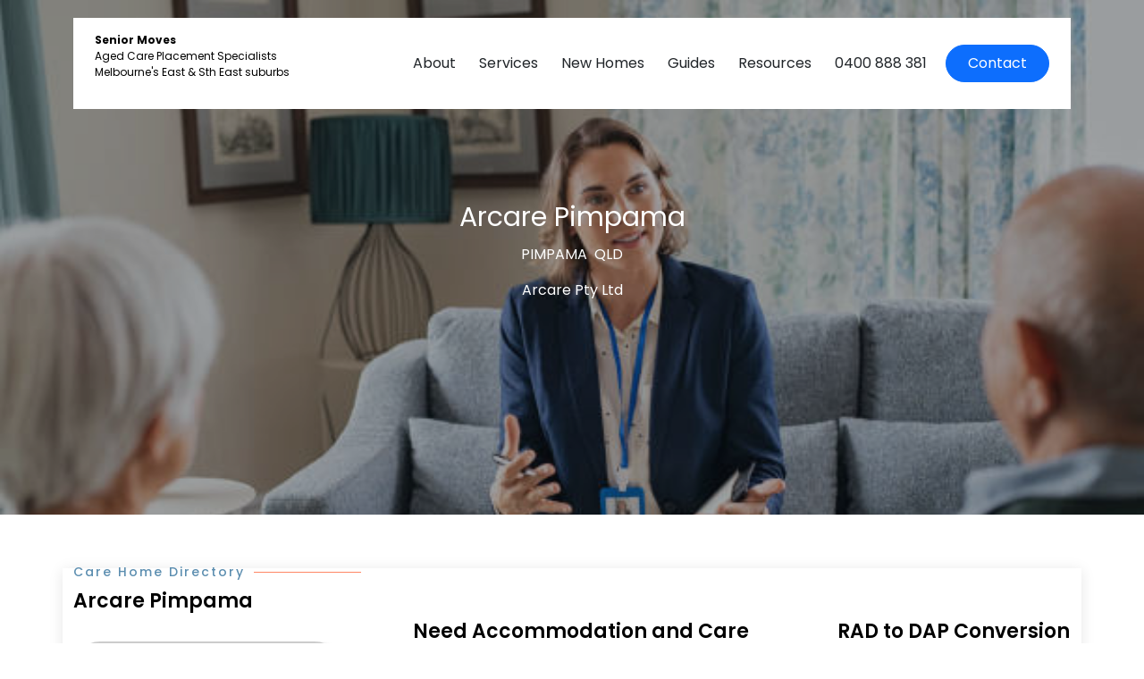

--- FILE ---
content_type: text/html; charset=utf-8
request_url: https://www.google.com/recaptcha/api2/aframe
body_size: 267
content:
<!DOCTYPE HTML><html><head><meta http-equiv="content-type" content="text/html; charset=UTF-8"></head><body><script nonce="5aOvnTTvkvnj_euDrix6kw">/** Anti-fraud and anti-abuse applications only. See google.com/recaptcha */ try{var clients={'sodar':'https://pagead2.googlesyndication.com/pagead/sodar?'};window.addEventListener("message",function(a){try{if(a.source===window.parent){var b=JSON.parse(a.data);var c=clients[b['id']];if(c){var d=document.createElement('img');d.src=c+b['params']+'&rc='+(localStorage.getItem("rc::a")?sessionStorage.getItem("rc::b"):"");window.document.body.appendChild(d);sessionStorage.setItem("rc::e",parseInt(sessionStorage.getItem("rc::e")||0)+1);localStorage.setItem("rc::h",'1769095374985');}}}catch(b){}});window.parent.postMessage("_grecaptcha_ready", "*");}catch(b){}</script></body></html>